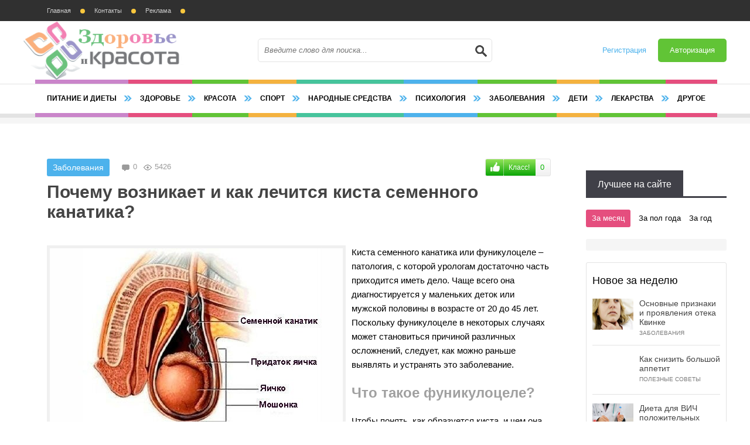

--- FILE ---
content_type: text/html; charset=windows-1251
request_url: https://emclinic.com.ua/3345-pochemu-voznikaet-i-kak-lechitsya-kista-semennogo-kanatika.html
body_size: 10669
content:
<!DOCTYPE html>
<html lang="ru">
<head>
  <meta http-equiv="Content-Type" content="text/html; charset=windows-1251">
  <title>Почему возникает и как лечится киста семенного канатика?</title>
  <meta name="description" content="Киста семенного канатика или фуникулоцеле – патология, с которой урологам достаточно часть приходится иметь дело. Чаще всего она диагностируется у маленьких деток или мужской половины в возрасте от">
  <meta name="keywords" content="семенного, фуникулоцеле, канатика, образование, может, кисты, киста, семенной, следует, паховой, причиной, чтобы, поскольку, возникновения, яичка, случаях, однако, после, кисту, всего">
  <link rel="search" type="application/opensearchdescription+xml" href="/engine/opensearch.php" title="Красота и здоровье">
  <link rel="canonical" href="/3345-pochemu-voznikaet-i-kak-lechitsya-kista-semennogo-kanatika.html">
  <script type="text/javascript" src="/engine/classes/js/jquery.js"></script>
  <script type="text/javascript" src="/engine/classes/js/jqueryui.js"></script>
  <script type="text/javascript" src="/engine/classes/js/dle_js.js"></script>
  <script type="text/javascript" src="/engine/classes/masha/masha.js"></script>
  <meta name="viewport" content="width=device-width, initial-scale=1.0">
  <meta name='wmail-verification' content='1a88f7530c1560e7b540fe67ed219fa5'>
  <meta name='22e9dc4ccd32a8593d6e8b713d34ff23' content=''>
  <meta name="0c40ec7a33d149ec1ac2e351c645c205" content="">
  <meta name='verify-4812' content='645c8c7ed1be'>
  <meta name="telderi" content="8552eec6868f826d9e8b100dfd5d232b">
  <link href="/templates/everyday-105/favicon.ico" rel="icon" type="image/x-icon">
  <link rel="shortcut icon" href="/templates/everyday-105/images/favicon.ico">
  <link href="/templates/everyday-105/style/styles.css" type="text/css" rel="stylesheet">
  <link href="/templates/everyday-105/style/engine.css" type="text/css" rel="stylesheet">
  <script src="/templates/everyday-105/js/libs.js"></script>
  <script src="/templates/everyday-105/js/owl.carousel.min.js"></script>
  <script src="/templates/everyday-105/js/jquery.lockfixed.js"></script>
  <link href='http://fonts.googleapis.com/css?family=Roboto:400,700,500&subset=latin,cyrillic' rel='stylesheet' type='text/css'>
  <style>
  .Em-S-tilo-s { width: 300px; height: 250px; }
  @media(min-width: 580px) { .Em-S-tilo-s { width: 580px; height: 400px; } }
  @media(min-width: 800px) { .Em-S-tilo-s { width: 580px; height: 400px; } }
  </style>
  <style>
  .Em-S-niz { width: 300px; height: 250px; }
  @media(min-width: 580px) { .Em-S-niz { width: 580px; height: 400px; } }
  @media(min-width: 800px) { .Em-S-niz { width: 580px; height: 400px; } }
  </style>
<script async src="https://pagead2.googlesyndication.com/pagead/js/adsbygoogle.js?client=ca-pub-2117526241097947"
     crossorigin="anonymous"></script>
</head>
<body>
  <script type="text/javascript">
  <!--
  var dle_root       = '/';
  var dle_admin      = '';
  var dle_login_hash = '';
  var dle_group      = 5;
  var dle_skin       = 'everyday-105';
  var dle_wysiwyg    = '0';
  var quick_wysiwyg  = '0';
  var dle_act_lang   = ["Да", "Нет", "Ввод", "Отмена", "Сохранить", "Удалить", "Загрузка. Пожалуйста, подождите..."];
  var menu_short     = 'Быстрое редактирование';
  var menu_full      = 'Полное редактирование';
  var menu_profile   = 'Просмотр профиля';
  var menu_send      = 'Отправить сообщение';
  var menu_uedit     = 'Админцентр';
  var dle_info       = 'Информация';
  var dle_confirm    = 'Подтверждение';
  var dle_prompt     = 'Ввод информации';
  var dle_req_field  = 'Заполните все необходимые поля';
  var dle_del_agree  = 'Вы действительно хотите удалить? Данное действие невозможно будет отменить';
  var dle_spam_agree = 'Вы действительно хотите отметить пользователя как спамера? Это приведёт к удалению всех его комментариев';
  var dle_complaint  = 'Укажите текст Вашей жалобы для администрации:';
  var dle_big_text   = 'Выделен слишком большой участок текста.';
  var dle_orfo_title = 'Укажите комментарий для администрации к найденной ошибке на странице';
  var dle_p_send     = 'Отправить';
  var dle_p_send_ok  = 'Уведомление успешно отправлено';
  var dle_save_ok    = 'Изменения успешно сохранены. Обновить страницу?';
  var dle_reply_title= 'Ответ на комментарий';
  var dle_tree_comm  = '0';
  var dle_del_news   = 'Удалить статью';
  var allow_dle_delete_news   = false;
  //-->
  </script>
  <div class="all-wrap">
    <header class="head-wrap">
      <div class="topline clearfix">
        <ul class="top-menu">
          <li>
            <a href="/">Главная</a>
          </li>
          <li>
            <a href="/?do=feedback">Контакты</a>
          </li>
          <li>
            <a href="/reklama.html">Реклама</a>
          </li>
          <li class="last-comms"></li>
        </ul>
      </div>
      <div class="head">
        <a href="/" class="logo-box" title="На главную">Здоровье и Красота</a>
        <div class="search-wrap">
          <form id="quicksearch" method="post" name="quicksearch">
            <input type="hidden" name="do" value="search"> <input type="hidden" name="subaction" value="search">
            <div class="search-box">
              <input id="story" name="story" placeholder="Введите слово для поиска..." type="text"> <button type="submit" title="Искать"></button>
            </div>
          </form>
        </div>
        <div class="login-wrap clearfix">
          <div class="login-but" id="login-show">
            Авторизация
          </div><a href="/index.php?do=register" class="register-but">Регистрация</a>
          <div id="login-box" class="not-logged">
            <form method="post">
              <ul>
                <li><label for="login_name">Логин:</label> <input type="text" name="login_name" id="login_name"></li>
                <li><label for="login_password">Пароль (<a href="/index.php?do=lostpassword">Забыли?</a>):</label> <input type="password" name="login_password" id="login_password"></li>
                <li class="login-check clearfix"><input type="checkbox" name="login_not_save" id="login_not_save" value="1"> <label for="login_not_save">&nbsp;Чужой компьютер</label></li>
              </ul>
              <div class="sociallogin clearfix"></div>
              <div class="submit-line">
                <button onclick="submit();" type="submit" title="Вход">Войти на сайт</button>
              </div><input name="login" type="hidden" id="login" value="submit">
            </form>
          </div>
        </div>
      </div>
      <nav class="nav-wrap">
        <ul class="main-menu clearfix">
          <li>
            <a href="/pitanie-dieta/">Питание и диеты</a>
          </li>
          <li>
            <a href="/zdorovie/">Здоровье</a>
          </li>
          <li>
            <a href="/krasota/">Красота</a>
          </li>
          <li>
            <a href="/sport/">Спорт</a>
          </li>
          <li>
            <a href="/narodnye-sredstva/">Народные средства</a>
          </li>
          <li>
            <a href="/psihologiya/">Психология</a>
          </li>
          <li>
            <a href="/zabolevaniya/">Заболевания</a>
          </li>
          <li>
            <a href="/vash-rebenok/">Дети</a>
          </li>
          <li>
            <a href="/lekarstva/">Лекарства</a>
          </li>
          <li>
            <a href="/drugoe/">Другое</a>
          </li>
        </ul>
      </nav>
    </header>
    <div class="middle-wrap">
      <div class="top-cust-wrap">
        <div class="top-cust clearfix social-wrap top-cust-notmain"></div>
      </div>
      <div class="top-rkl"></div>
      <div class="content-wrap clearfix">
        <div class="left-col">
          <div class="notmain-col clearfix">
            <div class="center-col">
              <div id='dle-content'>
                <article class="full-story">
                  <header class="full-title">
                    <div class="full-top-info clearfix">
                      <div class="full-cat">
                        Заболевания
                      </div>
                      <div class="full-views clearfix">
                        <div class="shorts-views">
                          5426
                        </div>
                        <div class="shorts-comms">
                          0
                        </div>
                      </div>
                      <div class="full-rate">
                        <div class="rate-type2">
                          <a href="#" onclick="doRate('plus', '3345'); return false;"><b data-like="Класс!"><img src="/templates/everyday-105/images/like.png" title="Нравится" alt="Нравится"></b></a> <span id="ratig-layer-3345" class="ignore-select"><span class="ratingtypeplus ignore-select">0</span></span>
                        </div>
                      </div>
                    </div>
                    <h1>Почему возникает и как лечится киста семенного канатика?</h1>
                  </header>
                  <div class="full-text clearfix">
                    <img src="/uploads/posts/2016-02/1454530178_pochemu-voznikaet-i-kak-lechitsya-kista-semennogo-kanatika.jpg" style="float:left;" alt="Почему возникает и как лечится киста семенного канатика?" title="Почему возникает и как лечится киста семенного канатика?">Киста семенного канатика или фуникулоцеле – патология, с которой урологам достаточно часть приходится иметь дело. Чаще всего она диагностируется у маленьких деток или мужской половины в возрасте от 20 до 45 лет. Поскольку фуникулоцеле в некоторых случаях может становиться причиной различных осложнений, следует, как можно раньше выявлять и устранять это заболевание.<br>
                    <br>
                    <h2>Что такое фуникулоцеле?</h2><br>
                    Чтобы понять, как образуется киста, и чем она может быть опасна, нужно изучить анатомию семенного канатика. Он представляет собой жгут, который проходит в паховом канале. В его состав входят:<br>
                    <br>
                    - семявыносящий проток яичка;<br>
                    - артерии, снабжающие кровью мошонку и ее органы;<br>
                    - сплетение вен;<br>
                    - лимфатические сосуды;<br>
                    - нервы.<br>
                    <br>
                    Семявыносящий проток, сосуды и нервы окутаны внутренней семенной фасцией, а весь семенной канатик в целом покрыт наружной семенной фасцией. Скопление серозного секрета между этими оболочками приводит к формированию шаровидного образования. Можно утверждать, что киста представляет собой полость, которая заполнена жидкостью.<br>
                    <br>
                    <center>
                      <script async src="https://pagead2.googlesyndication.com/pagead/js/adsbygoogle.js"></script> <ins class="adsbygoogle" style="display:block" data-ad-client="ca-pub-2117526241097947" data-ad-slot="8728573516" data-ad-format="auto" data-full-width-responsive="true"></ins> 
                      <script>


                      (adsbygoogle = window.adsbygoogle || []).push({});
                      </script>
                    </center><br>
                    <h2>Почему возникает такая патология?</h2><br>
                    По происхождению выделяют врожденные и приобретенные кисты. Первый тип возникает у детей в результате неполного заращения влагалищного отростка брюшины, который следует через паховый канал и в дальнейшем превращается в одну из оболочек яичка и семенного канатика. При нарушении процессов эмбриогенеза влагалищный отросток брюшины срастается не полностью, в результате чего по ходу семенного канатика остается небольшое полостное образование, в котором скапливается жидкость.<br>
                    <br>
                    Поскольку врожденная киста семенного канатика говорит о том, что в процессе эмбриогенеза были какие-то проблемы, при обнаружении такой патологии ребенка необходимо тщательно обследовать, чтобы исключить наличие у него других пороков развития.<br>
                    <br>
                    Наиболее частые причины возникновения приобретенных кист – это травмы или воспалительные заболевания мошонки (орхит, эпидидимит или фуникулит). В результате воспаления развивается отек семявыносящего протока, из-за чего в нем накапливается экссудат. Скопившаяся жидкость растягивает стенку протока, формируя кисту.<br>
                    <br>
                    <h2>Каковы признаки фуникулоцеле?</h2><br>
                    Врожденная киста семенного канатика у детей долгое время существует бессимптомно. Обычно родители обнаруживают в паховой области мальчика эластичное образование округлой формы, безболезненное (легкое нажатие не вызывает беспокойства). Отличительными особенностями кисты являются ее четкие границы, а также почти полная несмещаемость по паховому каналу.<br>
                    <br>
                    Приобретенная киста тоже практически никак себя не проявляет, поскольку небольшое образование не взаимодействует с сосудами, нервами и другими образованиями, проходящими в семенном канатике. Однако если кистозная полость постоянно увеличивается в размерах, со временем могут возникнуть ноющие боли, отдающие в поясницу, ощущение тяжести в паху, дискомфорт в мошонке при ходьбе или сидении. Появляются такие симптомы потому, что кистозное образование крупных размеров начинает сдавливать семенной канатик, сосуды и нервы, нарушая отток семенной жидкости, кровообращение, лимфоток и иннервацию яичка.<br>
                    <br>
                    Поскольку частой причиной приобретенной кисты является воспаление мошонки, в таких случаях обращают на себя внимание симптомы орхита, эпидидимита или фуникулита:<br>
                    <br>
                    - покраснение, отек и болезненность мошонки;<br>
                    - болезненность и отек семенного канатика;<br>
                    - повышение температуры тела.<br>
                    <br>
                    Повышение температуры - симптом кисы семенного канатикаДля постановки конкретного диагноза необходимо проконсультироваться у уролога, андролога или хирурга, поскольку выпячивание в паховой области характерно не только для фуникулоцеле, оно появляется при паховой грыже, варикоцеле, водянке яичка, опухоли, увеличении лимфатических узлов. Различать такие состояния умеет только специалист.<br>
                    <br>
                    Легче всего спутать фуникулоцеле с паховой грыжей, однако при грыже наблюдается симптом «кашлевого толчка». Если на образование слегка надавить пальцем и при этом покашлять, отмечается толчкообразное выпячивание, помимо этого грыжа вправляется при нажатии на нее. При кисте данный симптом отсутствует, однако если слегка потянуть за яичко, образование несколько сместится вниз.<br>
                    <br>
                    Кроме тщательной пальпации (ощупывания) и проведения различных проб врач обычно проводит ультразвуковое исследование. Оно позволяет установить, является ли образование полостью с экссудатом или же нет. В большинстве случаев врачу достаточно анамнеза, осмотра, пальпации и результатов УЗИ, чтобы поставить диагноз. При возникновении подозрений на опухоль может потребоваться проведение магнитно-резонансной томографии или биопсии.<br>
                    <br>
                    <h2>Как лечить такую кисту?</h2><br>
                    Лечение врожденного фуникулоцеле проводится у детей после годовалого возраста. Чаще всего педиатр сначала наблюдает за ребенком, поскольку остается вероятность того, что влагалищный отросток брюшины зарастет. Если этого не происходит, показано оперативное лечение.<br>
                    <br>
                    Приобретенное фуникулоцеле у многих мужчин не увеличивается в размерах, поэтому часто врач придерживается выжидательной тактики и не назначает никакого лечения (кроме общеукрепляющего). Хирургическое вмешательство требуется, если киста быстро растет, деформирует и сдавливает окружающие ткани, становится причиной возникновения неприятных ощущений в паху.<br>
                    <br>
                    <br>
                    <center>
                      <script async src="//pagead2.googlesyndication.com/pagead/js/adsbygoogle.js"></script> <ins class="adsbygoogle Em-S-tilo-s" style="display:inline-block" data-full-width-responsive="true" data-ad-client="ca-pub-2117526241097947" data-ad-slot="5495905518"></ins> 
                      <script>


                      (adsbygoogle = window.adsbygoogle || []).push({});
                      </script>
                    </center><br>
                    Операция по удалению кисты семенного канатика считается несложной, делается под местной анестезией. Паховый канал вскрывают, кисту иссекают, после чего накладывают швы. При этом фертильность мужчины сохраняется. В редких случаях возникают такие осложнения, как рубцовые изменения семявыносящего канала, которые могут привести к нарушению проходимости семенной жидкости. Ткани удаленной кисты в обязательном порядке берутся на биопсию, чтобы исключить вероятность наличия опухолевого процесса.<br>
                    <br>
                    В течение нескольких месяцев после операции необходимо воздержаться от физических нагрузок. Спустя 2 – 3 часа после завершения операции на область шва рекомендуется поместить холод, чтобы уменьшить отек и воспаление тканей. Реабилитация включает ношение специального белья, которое поддерживает яички в нормальном физиологическом положении.<br>
                    <br>
                    Если причиной возникновения кистозного образования стали воспалительные явления в мошонке, следует установить их причину и постараться ее устранить.<br>
                    <br>
                    Во многих случаях воспаление развивается в ответ на инфицирование, а инфекция может попасть в мошонку с током крови из отдаленных очагов (например, при ангине) или же распространиться восходящих путем по мочеиспускательному каналу. С целью лечения орхита и эпидидимита врач может назначить курс антибиотикотерапии, однако прежде проводятся анализы крови, мочи и мазка из уретры для идентификации возбудителя и определения его восприимчивости к различным препаратам.<br>
                    <br>
                    Некоторые мужчины в качестве самолечения прибегают к различным средствам народной медицины. Однако все они при фуникулоцеле оказываются не просто неэффективными, но и могут нанести серьезный вред. В частности, кисту нельзя массировать, так как это может привести к разрыву ее стенки, последующему воспалению всего семенного канатика и его распространению на яичко, а это серьезно ухудшает прогноз. Помещение согревающих компрессов на область паха нередко приводит к снижению фертильности, поскольку нормальная функция яичек поддерживается только при определенной температуре (на несколько градусов ниже нормальной температуры тела).<br>
                    <br>
                    Профилактика фуникулоцеле не проводится, однако следует учитывать тот факт, что у мужчин, имеющих очаги хронического воспаления или заболевания, передающиеся половым путем, риск возникновения этой патологии несколько выше. Таким образом, следует лечить хронические инфекционные заболевания и избегать незащищенных половых контактов. Что же касается врожденной кисты семенного канатика, то лучшей профилактикой этого и других пороков развития будет планирование ребенка и обеспечение нормального течения беременности.
                    <p></p>Источник - информации.<br>
                    <br>
                    <center>
                      <script async src="//pagead2.googlesyndication.com/pagead/js/adsbygoogle.js"></script> <ins class="adsbygoogle Em-S-niz" style="display:inline-block" data-full-width-responsive="true" data-ad-client="ca-pub-2117526241097947" data-ad-slot="8030569515"></ins> 
                      <script>


                      (adsbygoogle = window.adsbygoogle || []).push({});
                      </script>
                    </center>
                  </div>
                  <div class="rel-wrap">
                    <br>
                    <div class="rel-box clearfix">
                      <a href="/3341-osobennosti-kisty-urahusa.html" class="rel-item clearfix">
                      <div class="rel-img"><img src="/uploads/posts/2016-02/1454529386_osobennosti-kisty-urahusa.jpg" alt="Особенности кисты урахуса"></div>
                      <div class="rel-text">
                        <p>Особенности кисты урахуса</p>
                      </div></a> <a href="/3263-kakimi-byvayut-kisty-bryushnoy-polosti-i-kak-ih-lechit.html" class="rel-item clearfix">
                      <div class="rel-img"><img src="/uploads/posts/2016-02/1454420033_kakimi-byvayut-kisty-bryushnoy-polosti-i-kak-ih-lechit.jpg" alt="Какими бывают кисты брюшной полости и как их лечить?"></div>
                      <div class="rel-text">
                        <p>Какими бывают кисты брюшной полости и как их лечить?</p>
                      </div></a> <a href="/2591-simptomy-i-lechenie-retrocerebellyarnoy-arahnoidalnoy-kisty.html" class="rel-item clearfix">
                      <div class="rel-img"><img src="/uploads/posts/2016-01/1452618219_simptomy-i-lechenie-retrocerebellyarnoy-arahnoidalnoy-kisty.jpeg" alt="Симптомы и лечение ретроцеребеллярной арахноидальной кисты"></div>
                      <div class="rel-text">
                        <p>Симптомы и лечение ретроцеребеллярной арахноидальной кисты</p>
                      </div></a> <a href="/1423-prichiny-i-simptomy-varikocele-lechenie-varikocele.html" class="rel-item clearfix">
                      <div class="rel-img"><img src="/uploads/posts/2015-12/medium/1450642990_prichiny-i-simptomy-varikocele.-lechenie-varikocele.jpg" alt="Причины и симптомы варикоцеле. Лечение варикоцеле"></div>
                      <div class="rel-text">
                        <p>Причины и симптомы варикоцеле. Лечение варикоцеле</p>
                      </div></a> <a href="/912-varikocele-u-muzhchin-prichiny-simptomy-i-lechenie.html" class="rel-item clearfix">
                      <div class="rel-img"><img src="/uploads/posts/2015-12/medium/1449779612_varikocele-u-muzhchin-prichiny-simptomy-i-lechenie.jpg" alt="Варикоцеле У Мужчин – Причины, Симптомы И Лечение"></div>
                      <div class="rel-text">
                        <p>Варикоцеле У Мужчин – Причины, Симптомы И Лечение</p>
                      </div></a>
                    </div>
                  </div><br>
                  <script async src="//pagead2.googlesyndication.com/pagead/js/adsbygoogle.js"></script> <ins class="adsbygoogle" style="display:block" data-ad-client="ca-pub-2117526241097947" data-ad-slot="8345144097" data-ad-format="link"></ins> 
                  <script>


                  (adsbygoogle = window.adsbygoogle || []).push({});
                  </script>
                  <div class="full-info clearfix">
                    <div class="full-date">
                      03 февраль 2016
                    </div>
                    <div class="full-avtor">
                      <script type="text/javascript" src="//yandex.st/share/share.js" charset="utf-8"></script>
                      <div class="yashare-auto-init" style="float: left; margin: 0 50px 0 0;" data-yasharel10n="ru" data-yasharequickservices="yaru,vkontakte,facebook,twitter,odnoklassniki,moimir" data-yasharetheme="counter"></div>
                    </div><b class="addfavorit"></b> <b class="iedit"></b>
                  </div>
                </article>
                <div class="comments-wrap"></div>
                <div class="add-com">
                  <b class="add-com-but">Оставьте свой коментарий...</b>
                </div>
              </div>
            </div>
            <aside class="left-side">
              <div class="side-rkl">
                <div id="sidebar"></div>
              </div>
            </aside>
          </div>
        </div>
        <aside class="sidebar">
          <div class="side-rkl"></div>
          <div class="side-box">
            <div class="side-t">
              <span>Лучшее на сайте</span>
            </div>
            <ul class="tabs">
              <li class="current"><span>За месяц</span></li>
              <li><span>За пол года</span></li>
              <li><span>За год</span></li>
            </ul>
            <div class="box visible"></div>
            <div class="box"></div>
            <div class="box">
              <div class="line-item clearfix">
                <span>июнь 2023</span> <a href="/7775-zachem-vyzyvat-narkologa-na-dom.html">Зачем вызывать нарколога на дом</a>
              </div>
              <div class="line-item clearfix">
                <span>март 2023</span> <a href="/7752-travma-golovy-simptomy-oslozhneniya-i-reabilitaciya.html">Травма головы: симптомы, осложнения и реабилитация</a>
              </div>
              <div class="line-item clearfix">
                <span>март 2023</span> <a href="/7753-zdorove-pecheni.html">Здоровье печени</a>
              </div>
              <div class="line-item clearfix">
                <span>март 2023</span> <a href="/7754-vidy-byustgalterov-kakoy-samyy-udobnyy-byustgalter.html">Виды бюстгальтеров. Какой самый удобный бюстгальтер?</a>
              </div>
              <div class="line-item clearfix">
                <span>март 2023</span> <a href="/7755-kakie-bolezni-lechit-detskiy-nevrolog.html">Какие болезни лечит детский невролог</a>
              </div>
            </div>
          </div>
          <div class="sidebox2">
            <div class="side-t2">
              Новое за неделю
            </div><a class="top-item clearfix" href="/4426-osnovnye-priznaki-i-proyavleniya-oteka-kvinke.html">
            <div class="top-img"><img src="/uploads/posts/2016-03/1458988436_osnovnye-priznaki-i-proyavleniya-oteka-kvinke.jpg" alt="Основные признаки и проявления отека Квинке"></div>
            <div class="top-text">
              <div class="top-title">
                <p>Основные признаки и проявления отека Квинке</p>
              </div>
              <div class="top-info">
                Заболевания
              </div>
            </div></a> <a class="top-item clearfix" href="/927-kak-snizit-bolshoy-appetit-cheloveku.html">
            <div class="top-img"><img src="/uploads/posts/2015-12/medium/1449783215_kak-snizit-bolshoy-appetit-cheloveku.jpg" alt="Как снизить большой аппетит"></div>
            <div class="top-text">
              <div class="top-title">
                <p>Как снизить большой аппетит</p>
              </div>
              <div class="top-info">
                Полезные советы
              </div>
            </div></a> <a class="top-item clearfix" href="/1590-dieta-dlya-vich-polozhitelnyh-lyudey.html">
            <div class="top-img"><img src="/uploads/posts/2015-12/medium/1450895810_dieta-dlya-vich-polozhitelnyh-lyudey.jpg" alt="Диета для ВИЧ положительных людей"></div>
            <div class="top-text">
              <div class="top-title">
                <p>Диета для ВИЧ положительных людей</p>
              </div>
              <div class="top-info">
                Питание и диеты
              </div>
            </div></a> <a class="top-item clearfix" href="/5271-oteki-nog-prichiny-i-lechenie.html">
            <div class="top-img"><img src="/uploads/posts/2016-06/1467015104_oteki-nog-prichiny-i-lechenie.jpg" alt="Отеки ног причины и лечение"></div>
            <div class="top-text">
              <div class="top-title">
                <p>Отеки ног причины и лечение</p>
              </div>
              <div class="top-info">
                Заболевания
              </div>
            </div></a> <a class="top-item clearfix" href="/7205-mesadenitis.html">
            <div class="top-img"><img src="/uploads/posts/2018-12/1543852486_mezadenit-prichiny-simptomy-i-lechenie.jpg" alt="Мезаденит"></div>
            <div class="top-text">
              <div class="top-title">
                <p>Мезаденит</p>
              </div>
              <div class="top-info">
                Заболевания
              </div>
            </div></a>
          </div>
          <div class="sidebox2">
            <div class="side-t2">
              Лекарства
            </div>
            <div class="side-cont">
              <div class="cust-rcol-item">
                <p><a href="/7762-nimesil-ot-chego-pochemu-po-receptu-analogi-nimesila.html">Нимесил от чего? Почему по рецепту? Аналоги</a></p>
                <div class="cust-rcol-text">
                  Нимесил - это препарат, содержащий действующее вещество нимесулид. Он
                </div>
              </div>
              <div class="cust-rcol-item">
                <p><a href="/7741-chego-ozhidat-pri-postmenopauze-zhenschinam-vremya-na-podgotovku-i-izuchenie-preparata-livial.html">Чего ожидать при постменопаузе женщинам, время на</a></p>
                <div class="cust-rcol-text">
                  Менопауза приносит серьезные осложнения женщинам, развиваются
                </div>
              </div>
            </div>
          </div>
          <div class="side-rkl"></div>
          <div class="side-box">
            <div class="side-t">
              <span>Полезные советы</span>
            </div>
            <div class="side-cont">
              <div class="cust-vbig-item">
                <a class="cust-vbig-link" href="/7776-yak-zmcniti-muntet.html">
                <div class="cust-vbig-img"><img src="/uploads/posts/2023-06/1687790452_yak-zmcniti-muntet.jpeg" alt="Як зміцнити імунітет"></div>
                <p>Як зміцнити імунітет</p></a>
                <div class="shorts-info clearfix">
                  <div class="mask-rating side-rating">
                    <span class="ratingtypeplus ignore-select">0</span>
                  </div>
                  <div class="shorts-views fixleft">
                    2949
                  </div>
                  <div class="shorts-comms fixleft">
                    0
                  </div>
                </div>
                <div class="cust-vbig-text">
                  Існує кілька способів, які можуть допомогти зміцнити імунітет. Ось деякі корисні поради: Правильне
                </div>
              </div>
              <div class="cust-vsmall-item clearfix">
                <div class="cust-vsmall-img"><img src="/uploads/posts/2023-06/medium/1687020533_osobennosti-uhoda-za-lezhachimi-bolnymi.jpg" alt="Особенности ухода за лежачими больными"></div>
                <div class="cust-vsmall-text">
                  <div class="cust-vsmall-title">
                    <a href="/7774-osobennosti-uhoda-za-lezhachimi-bolnymi.html">Особенности ухода за лежачими больными</a>
                  </div>
                  <div class="mask-rating side-rating">
                    <span class="ratingtypeplus ignore-select">0</span>
                  </div>
                </div>
              </div>
              <div class="cust-vsmall-item clearfix">
                <div class="cust-vsmall-img"><img src="/uploads/posts/2023-03/medium/1680100846_kakie-vitaminy-prinimat-pered-zachatiem-rebenka.jpg" alt="Какие витамины принимать перед зачатием ребенка"></div>
                <div class="cust-vsmall-text">
                  <div class="cust-vsmall-title">
                    <a href="/7757-kakie-vitaminy-prinimat-pered-zachatiem-rebenka.html">Какие витамины принимать перед зачатием ребенка</a>
                  </div>
                  <div class="mask-rating side-rating">
                    <span class="ratingtypeplus ignore-select">0</span>
                  </div>
                </div>
              </div>
              <div class="cust-vsmall-item clearfix">
                <div class="cust-vsmall-img"><img src="/uploads/posts/2023-03/1679992250_vidy-byustgalterov.jpg" alt="Виды бюстгальтеров. Какой самый удобный бюстгальтер?"></div>
                <div class="cust-vsmall-text">
                  <div class="cust-vsmall-title">
                    <a href="/7754-vidy-byustgalterov-kakoy-samyy-udobnyy-byustgalter.html">Виды бюстгальтеров. Какой самый удобный бюстгальтер?</a>
                  </div>
                  <div class="mask-rating side-rating">
                    <span class="ratingtypeplus ignore-select">0</span>
                  </div>
                </div>
              </div>
            </div>
          </div>
          <div class="sidebox2">
            <div class="side-t2">
              Заболевания
            </div>
            <div class="side-cont">
              <div class="cust-rcol-item">
                <p><a href="/7775-zachem-vyzyvat-narkologa-na-dom.html">Зачем вызывать нарколога на дом</a></p>
                <div class="cust-rcol-text">
                  Вызов нарколога на дом может быть полезным в различных ситуациях,
                </div>
              </div>
              <div class="cust-rcol-item">
                <p><a href="/7773-osobennosti-reabilitacii-narkomanov.html">Особенности реабилитации наркоманов</a></p>
                <div class="cust-rcol-text">
                  Реабилитация наркоманов является сложным и многогранным процессом,
                </div>
              </div>
            </div>
          </div>
          <div class="sidebox2">
            <div class="side-t2">
              Другое
            </div>
            <div class="side-cont">
              <div class="cust-rcol-item">
                <p><a href="/7772-diatermokoagulyator-vidy-i-preimuschestva.html">Диатермокоагулятор: виды и преимущества</a></p>
                <div class="cust-rcol-text">
                  Диатермокоагулятор (также известный как электрокоагулятор или
                </div>
              </div>
              <div class="cust-rcol-item">
                <p><a href="/7768-institut-mezhdunarodnyh-ekonomicheskih-svyazey.html">Институт международных экономических связей</a></p>
                <div class="cust-rcol-text">
                  Институт международных экономических связей - это организация,
                </div>
              </div>
            </div>
          </div>
          <div class="side-rkl"></div>
        </aside>
      </div>
    </div>
    <footer class="foot-wrap">
      <div class="foot clearfix">
        <div class="foot-col">
          <div class="foot-col-cont">
            <p>Рекомендации и мнения, опубликованные на Сайте Emclinic.com.ua, <u>НЕ ЗАМЕНЯЮТ КВАЛИФИЦИРОВАННУЮ МЕДИЦИНСКУЮ ПОМОЩЬ</u>. Обязательно проконсультируйтесь с врачом.</p>
          </div>
        </div>
      </div>
      <div class="foot-bottom-wrap">
        <div class="foot-bottom">
          <p>Copyright © 2015-2023 Все права защищены. Использование любых материалов полностью или частично, размещённых на сайте, разрешается при условии размещения активной ссылки на страницу сайта с которой был взят материал.</p>
          <ul class="counts">
            <li>
              <noscript>
              <div></div></noscript>
            </li>
            <li>
              <script type="text/javascript">
              <!--
              iS='http'+(window.location.protocol=='https:'?'s':'')+
              '://r.i.ua/s?u222474&p167&n'+Math.random();
              iD=document;if(!iD.cookie)iD.cookie="b=b; path=/";if(iD.cookie)iS+='&c1';
              iS+='&d'+(screen.colorDepth?screen.colorDepth:screen.pixelDepth)
              +"&w"+screen.width+'&h'+screen.height;
              iT=iR=iD.referrer.replace(iP=/^[a-z]*:\/\//,'');iH=window.location.href.replace(iP,'');
              ((iI=iT.indexOf('/'))!=-1)?(iT=iT.substring(0,iI)):(iI=iT.length);
              if(iT!=iH.substring(0,iI))iS+='&f'+escape(iR);
              iS+='&r'+escape(iH);
              iD.write('<img src="'+iS+'" border="0" width="88" height="31" />');
              //-->
              </script>
            </li>
          </ul>
        </div>
      </div>
    </footer>
  </div>
  <script type="text/javascript">

  (function($) {
    $.lockfixed("#sidebar",{offset: {top: 10, bottom: 10}});
  })(jQuery); 
  </script>
</body>
</html>


--- FILE ---
content_type: text/html; charset=utf-8
request_url: https://www.google.com/recaptcha/api2/aframe
body_size: 268
content:
<!DOCTYPE HTML><html><head><meta http-equiv="content-type" content="text/html; charset=UTF-8"></head><body><script nonce="H3LFDegKWpuwUz5WoDzK8Q">/** Anti-fraud and anti-abuse applications only. See google.com/recaptcha */ try{var clients={'sodar':'https://pagead2.googlesyndication.com/pagead/sodar?'};window.addEventListener("message",function(a){try{if(a.source===window.parent){var b=JSON.parse(a.data);var c=clients[b['id']];if(c){var d=document.createElement('img');d.src=c+b['params']+'&rc='+(localStorage.getItem("rc::a")?sessionStorage.getItem("rc::b"):"");window.document.body.appendChild(d);sessionStorage.setItem("rc::e",parseInt(sessionStorage.getItem("rc::e")||0)+1);localStorage.setItem("rc::h",'1768465502705');}}}catch(b){}});window.parent.postMessage("_grecaptcha_ready", "*");}catch(b){}</script></body></html>